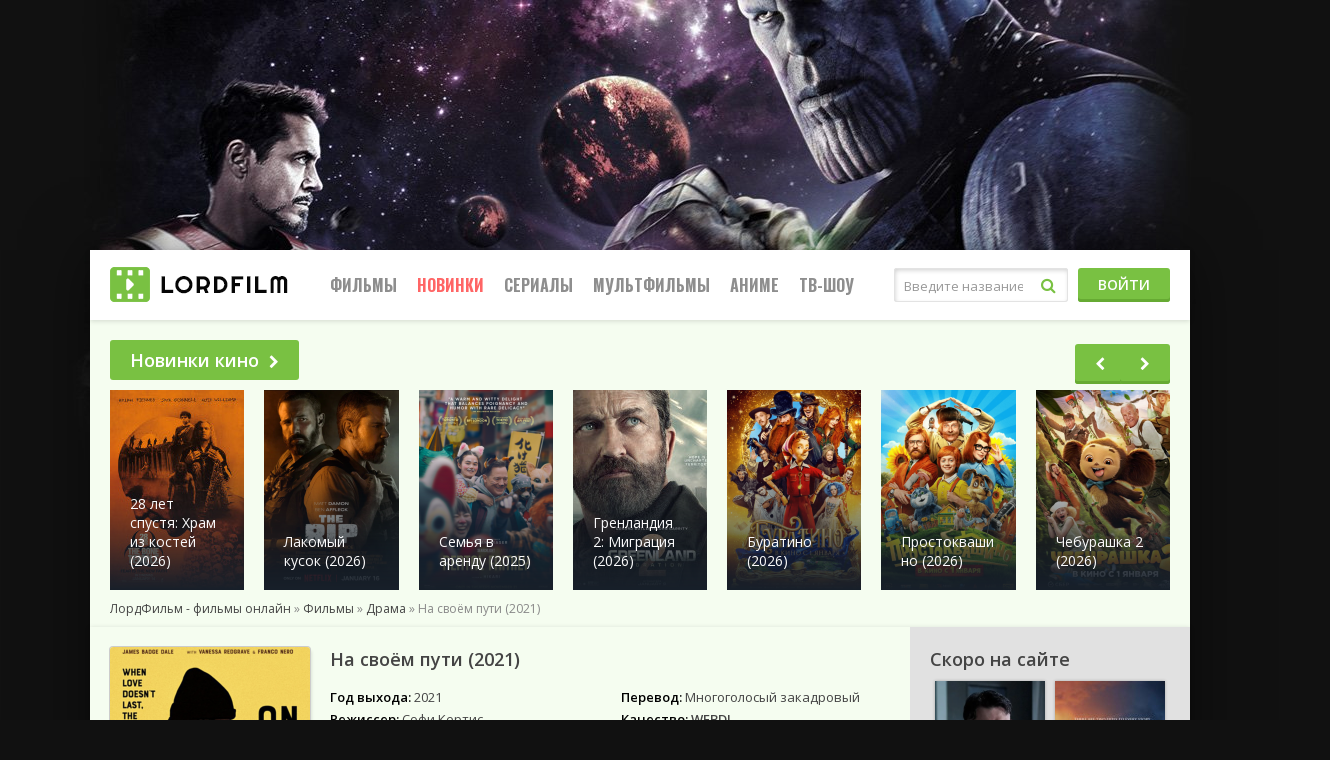

--- FILE ---
content_type: text/html; charset=WINDOWS-1251
request_url: https://lordfilms.day/75253-na-svoem-puti-2021.html
body_size: 14796
content:
<!DOCTYPE html>
<html lang="ru">

<head>
    <meta http-equiv="Content-Type" content="text/html; charset=windows-1251" />
<title>На своём пути (2021) фильм смотреть онлайн бесплатно</title>
<meta name="description" content="Генри мечтает о своем полнометражном фильме В пути нашем, но возвращение к детству пробуждает больные воспоминания и не особо располагает к творчеству. Однако встреча с загадочной Розмари" />
<meta name="keywords" content="Розмари,Генри,жестокие,прошлое,Какие,тайны,взаимодействия,создание,грандиозного,какова,душевные,какой,окажет,совместного,путешествия,искусства,реальности,время,ответ,жизнь" />
<meta property="og:site_name" content="Фильмы смотреть онлайн бесплатно, Новинки кино 2025 в хорошем качестве от ЛордФильм" />
<meta property="og:type" content="article" />
<meta property="og:title" content="На своём пути (2021)" />
<meta property="og:description" content="Генри мечтает о своем полнометражном фильме В пути нашем, но возвращение к детству пробуждает больные воспоминания и не особо располагает к творчеству. Однако встреча с загадочной Розмари" />
<meta property="og:url" content="https://lordfilms.day/75253-na-svoem-puti-2021.html" />
<link rel="search" type="application/opensearchdescription+xml" href="https://lordfilms.day/engine/opensearch.php" title="Фильмы смотреть онлайн бесплатно, Новинки кино 2025 в хорошем качестве от ЛордФильм" />
    <meta name="yandex-verification" content="dec1715a9a8aa55b" />
    <meta name="viewport" content="width=device-width, initial-scale=1.0" />
    <link rel="shortcut icon" href="/templates/lord/images/favicon.png" />
    <link  href="/templates/lord/style/style.css?v=1.1" rel="stylesheet" type="text/css">
    <link  href="/templates/lord/style/engines.css?v=1.2" rel="stylesheet" type="text/css">
    <meta name="theme-color" content="#111">
    <script type="text/javascript" src="/engine/classes/js-min/jquery.js"></script>
    <meta name="google-site-verification" content="0cooqsDnRTUq7CasX0HKOTea29Zq38nF5wl1Xo7KF0w" />

    <meta name="msvalidate.01" content="41DEDF29DBAAA64D18239BCCECDC652C" />
 


</head>

<body>

 <div class="ad-branding">
    <ins class="7236739a" data-key="52a7591260e49f18fd9fd9a06bacb654"></ins>
     <ins class="0dd30d14" data-key="2e2bfcdf572caa21a2350a460b95c294"></ins>
     <script async src="https://cdn77.srv224.com/ee314b03.js"></script>
<script async src="https://cdn77.aj2517.bid/57533470.js"></script>
</div>
        <style>
            body>div[id*=epom-pushdown] {height: 0px !important;}
            div#container {
    max-width: 1100px;
    margin: 0 auto;
}
div#container{
position: relative !important;
z-index: 2 !important;
}
@media (max-width: 900px) {
    .wrap {
        margin-top: 200px !important;
    }
}
@media (max-width: 620px) {
   div.wrap {
        margin-top: 0px !important;
    }
}
            
@media (max-width: 500px){
.ad-branding{
min-height: 27vw;
}
}
</style>
    
    	<!--noindex--><!--LiveInternet--><script type="text/javascript"><!--
	new Image().src = "//counter.yadro.ru/hit?r"+
	escape(document.referrer)+((typeof(screen)=="undefined")?"":
	";s"+screen.width+"*"+screen.height+"*"+(screen.colorDepth?
	screen.colorDepth:screen.pixelDepth))+";u"+escape(document.URL)+
	";"+Math.random();//--></script><!--/LiveInternet-->
	<!--/noindex-->
    
    
    <div class="wrap">
        <div class="wrap-center wrap-main">
            <header class="header" id="header">
                <div class="header-in wrap-center fx-row fx-middle">
                    <a href="/" class="logo"><img src="/templates/lord/images/logo.png" alt="" /></a>
                    <div class="btn-menu"><span class="fa fa-bars"></span></div>
                    <ul class="hmenu fx-row to-mob">
                        <li><a href="/filmes/">Фильмы</a>
                            <div class="hidden-menu clearfix">
                                <ul class="hm-col">
                                    <li><a href="/filmes/">Все</a></li>
                                    <li>По году:</li>
                                    <li><a href="/filmi-2025/">2025</a></li>
                                    <li><a href="/filmi-2024/">2024</a></li>
                                    <li><a href="/filmi-2023/">2023</a></li>
                                    <li><a href="/filmes/2022/">2022</a></li>
                                    <li><a href="/filmes/filmi-2021/">2021</a></li>
                                    <li><a href="/filmes/2020-gods/">2020</a></li>
                                    <li><a href="/filmes/2019-1/">2019</a></li>
                                    <li><a href="/filmes/2018/">2018</a></li>
                                     <li><a style="color: red;" href="/kino-podborka.html">Подборки</a></li>
                                </ul>
                                <ul class="hm-col">
                                    <li>По жанрам:</li>
                                    <li><a href="/filmes/boeviky/">Боевики</a></li>
                                    <li><a href="/filmes/vestern/">Вестерн</a></li>
                                    <li><a href="/filmes/voennyy/">Военный</a></li>
                                    <li><a href="/filmes/detektiv/">Детектив</a></li>
                                    <li><a href="/filmes/drama/">Драма</a></li>
                                    <li><a href="/filmes/istoricheskiy/">Исторические</a></li>
                                    <li><a href="/filmes/komedian/">Комедия</a></li>
                                    <li><a href="/filmes/kriminal/">Криминал</a></li>
                                    <li><a href="/filmes/melodrama/">Мелодрама</a></li>
                                    <li><a href="/filmes/otechestvennyy/">Русские</a></li>
                                </ul>
                                <ul class="hm-col">
                                    <li><a href="/filmes/priklyucheniya/">Приключения</a></li>
                                    <li><a href="/filmes/semeynyy/">Семейный</a></li>
                                    <li><a href="/filmes/triller/">Триллер</a></li>
                                    <li><a href="/filmes/horrors/">Ужасы</a></li>
                                    <li><a href="/filmes/fantastic/">Фантастика</a></li>
                                    <li><a href="/filmes/fentezii/">Фэнтези</a></li>
                                    <li><a href="/films-4k/">Фильмы 4К</a></li>
                                    <li><a href="/filmes/720-hd/">Фильмы HD1080</a></li>
                                    <li><a href="/filmes/mobiles/">Моб. видео</a></li>
                                    <li><a href="/filmes/treiler/">Скоро в кино</a></li>
                                   
                                </ul>
                            </div>
                        </li>
                        <li><a style="color: red;" href="/filmes/8-novinki-kino-2021/">Новинки</a></li>
                        <li><a href="/seriez/">Сериалы</a>
                            <div class="hidden-menu clearfix">
                                <!-- <ul class="hm-col">
                                    <li><a href="/seriez/">Все</a></li>
                                </ul> -->
                                <ul class="hm-col">
                                    <li>По жанрам:</li>
                                    <li><a href="/seriez/boeviki/">Боевик</a></li>
                                    <li><a href="/seriez/melodramii/">Мелодрамы</a></li>
                                    <li><a href="/seriez/voennie/">Военный</a></li>
                                    <li><a href="/seriez/detektivi/">Детектив</a></li>
                                    <li><a href="/seriez/drami/">Драма</a></li>
                                    <li><a href="/seriez/istoricheskie/">Исторические</a></li>
                                    <li><a href="/seriez/komediiii/">Комедии</a></li>

                                </ul>
                                <ul class="hm-col">
                                    <li><a href="/seriez/kriminali/">Криминал</a></li>
                                    <li><a href="/seriez/priklychenia/">Приключения</a></li>
                                    <li><a href="/seriez/trilleri/">Триллеры</a></li>
                                    <li><a href="/seriez/yzhasi/">Ужасы</a></li>
                                    <li><a href="/seriez/fantas/">Фантастика</a></li>
                                    <li> <a href="/seriez/netflix/">Netflix</a></li>
                                </ul>
                            </div>
                        </li>
                        <li><a href="/cartoons/">Мультфильмы</a></li>
                        <li><a href="/animes/">Аниме</a>
                            <div class="hidden-menu clearfix">
                                <ul class="hm-col">
                                    <li><a href="/animes/">Все</a></li>
                                    <li>По жанрам:</li>
                                    <li><a href="/animes/drama_/">Драма</a></li>
                                    <li><a href="/animes/romantika_/">Романтика</a></li>
                                    <li><a href="/animes/komediya_/">Комедия</a></li>
                                    <li><a href="/animes/etti_/">Этти</a></li>
                                    <li><a href="/animes/mistika_/">Мистика</a></li>
                                    <li><a href="/animes/priklyuchenie_/">Приключения</a></li>
                                    <li><a href="/animes/fantastika_/">Фантастика</a></li>
                                </ul>
                                <ul class="hm-col">
                                    <li><a href="/animes/fentezi_/">Фэнтези</a></li>
                                    <li><a href="/animes/uzhasy_/">Ужасы</a></li>
                                    <li><a href="/animes/triller_/">Триллеры</a></li>
                                    <li><a href="/animes/boevik_/">Боевик</a></li>
                                </ul>
                            </div>
                        </li>
                        <li><a href="/docs/">Тв-Шоу</a></li>
                    </ul>
                    <div class="search-wrap fx-1 to-mob">
                        <form id="quicksearch" method="post">
                            <input type="hidden" name="do" value="search" />
                            <input type="hidden" name="subaction" value="search" />
                            <div class="search-box">
                                <input id="ajax_search" name="story" placeholder="Введите название" type="text" />
                                <button type="submit"><span class="fa fa-search"></span></button>
                            </div>
                        </form>
                    </div>
                    <div class="btn-login btn js-login to-mob">Войти</div>
                    
                </div>
            </header>

            <div class="content">
                
                <main class="main">
                    <!-- new slider -->
                    <div class="sect">
                        <div class="sect-header fx-row fx-middle fx-start">
                            <a href="/filmes/8-novinki-kino-2021/" class="sect-title">Новинки кино<span class="fa fa-chevron-right"></span></a>
                        </div>
                         <div style="height:200px;">
                        <div class="owl-carousel" id="owl-popular">
                            <div class="popular-item">
    <a class="popular-item-img img-fit" href="https://lordfilms.day/95523-film-28-let-spustya-hram-iz-kostey-2026.html">
        <div class="popular-item-title anim">28 лет спустя: Храм из костей (2026)</div>
        <img width="135" height="200" src="https://lordfilms.day//uploads/cache/28-let-spustya-hram-iz-kostey-2026-450219fa.jpg"  alt="28 лет спустя: Храм из костей (2026)">
    </a>
</div><div class="popular-item">
    <a class="popular-item-img img-fit" href="https://lordfilms.day/95786-film-lakomyy-kusok-2026.html">
        <div class="popular-item-title anim">Лакомый кусок (2026)</div>
        <img width="135" height="200" src="https://lordfilms.day//uploads/cache/lakomyy-kusok-2026-179f9cab.png"  alt="Лакомый кусок (2026)">
    </a>
</div><div class="popular-item">
    <a class="popular-item-img img-fit" href="https://lordfilms.day/96319-film-semya-v-arendu-2025.html">
        <div class="popular-item-title anim">Семья в аренду (2025)</div>
        <img width="135" height="200" src="https://lordfilms.day//uploads/cache/semya-v-arendu-2025-1140b99f.png"  alt="Семья в аренду (2025)">
    </a>
</div><div class="popular-item">
    <a class="popular-item-img img-fit" href="https://lordfilms.day/96111-films-grenlandiya-migraciya-2026.html">
        <div class="popular-item-title anim">Гренландия 2: Миграция (2026)</div>
        <img width="135" height="200" src="https://lordfilms.day//uploads/cache/grenlandiya-2-migraciya-2026-abf4f54f.jpg"  alt="Гренландия 2: Миграция (2026)">
    </a>
</div><div class="popular-item">
    <a class="popular-item-img img-fit" href="https://lordfilms.day/90226-buratino-2026.html">
        <div class="popular-item-title anim">Буратино (2026)</div>
        <img width="135" height="200" src="https://lordfilms.day//uploads/cache/buratino-2026-6e0a0ace.png"  alt="Буратино (2026)">
    </a>
</div><div class="popular-item">
    <a class="popular-item-img img-fit" href="https://lordfilms.day/90290-films-prostokvashino-2026.html">
        <div class="popular-item-title anim">Простоквашино (2026)</div>
        <img width="135" height="200" src="https://lordfilms.day//uploads/cache/prostokvashino-2026-b23264dc.png"  alt="Простоквашино (2026)">
    </a>
</div><div class="popular-item">
    <a class="popular-item-img img-fit" href="https://lordfilms.day/78429-cheburashka-2-2026-hd.html">
        <div class="popular-item-title anim">Чебурашка 2 (2026)</div>
        <img width="135" height="200" src="https://lordfilms.day//uploads/cache/cheburashka-2-2026-562eac04.png"  alt="Чебурашка 2 (2026)">
    </a>
</div><div class="popular-item">
    <a class="popular-item-img img-fit" href="https://lordfilms.day/98307-tigr-2025.html">
        <div class="popular-item-title anim">Тигр (2025)</div>
        <img width="135" height="200" src="https://lordfilms.day//uploads/cache/tigr-2025-348e8922.png"  alt="Тигр (2025)">
    </a>
</div><div class="popular-item">
    <a class="popular-item-img img-fit" href="https://lordfilms.day/96300-film-neveroyatnye-priklyucheniya-shurika-2025.html">
        <div class="popular-item-title anim">Невероятные приключения Шурика (2025)</div>
        <img width="135" height="200" src="https://lordfilms.day//uploads/cache/neveroyatnye-priklyucheniya-shurika-2025-f46cab7d.png"  alt="Невероятные приключения Шурика (2025)">
    </a>
</div><div class="popular-item">
    <a class="popular-item-img img-fit" href="https://lordfilms.day/91301-films-alisa-v-strane-chudes-2025.html">
        <div class="popular-item-title anim">Алиса в Стране Чудес (2025)</div>
        <img width="135" height="200" src="https://lordfilms.day//uploads/cache/alisa-v-strane-chudes-2025-f57ef4df.png"  alt="Алиса в Стране Чудес (2025)">
    </a>
</div><div class="popular-item">
    <a class="popular-item-img img-fit" href="https://lordfilms.day/96772-film-semyanin-2025.html">
        <div class="popular-item-title anim">Семьянин (2025)</div>
        <img width="135" height="200" src="https://lordfilms.day//uploads/cache/semyanin-2025-b6bedce8.png"  alt="Семьянин (2025)">
    </a>
</div><div class="popular-item">
    <a class="popular-item-img img-fit" href="https://lordfilms.day/96617-anakonda-2025.html">
        <div class="popular-item-title anim">Анаконда (2025)</div>
        <img width="135" height="200" src="https://lordfilms.day//uploads/cache/anakonda-2025-fd8f55a0.png"  alt="Анаконда (2025)">
    </a>
</div><div class="popular-item">
    <a class="popular-item-img img-fit" href="https://lordfilms.day/88854-film-mazhor-v-dubae.html">
        <div class="popular-item-title anim">Мажор в Дубае (2025)</div>
        <img width="135" height="200" src="/uploads/cache/mazhor-v-dubae-2025-e9cf482e.jpg"  alt="Мажор в Дубае (2025)">
    </a>
</div><div class="popular-item">
    <a class="popular-item-img img-fit" href="https://lordfilms.day/90496-gorynych.html">
        <div class="popular-item-title anim">Горыныч (2025)</div>
        <img width="135" height="200" src="https://lordfilms.day//uploads/cache/gorynych-2025-2a9de938.png"  alt="Горыныч (2025)">
    </a>
</div><div class="popular-item">
    <a class="popular-item-img img-fit" href="https://lordfilms.day/90309-zveropolis-2-26-12-2025.html">
        <div class="popular-item-title anim">Зверополис 2 (2025)</div>
        <img width="135" height="200" src="https://lordfilms.day//uploads/cache/zveropolis-2-2025-1da78c5f.png"  alt="Зверополис 2 (2025)">
    </a>
</div>
                        </div></div>
                    </div>
                    <!-- END new slider -->

                    

                    
                    
                    <div class="speedbar nowrap"><span id="dle-speedbar"><span><a href="https://lordfilms.day/"><span>ЛордФильм - фильмы онлайн</span></a></span> &raquo; <span><a href="https://lordfilms.day/filmes/" itemprop="url"><span itemprop="title">Фильмы</span></a></span> &raquo; <span><a href="https://lordfilms.day/filmes/drama/" itemprop="url"><span itemprop="title">Драма</span></a></span> &raquo; На своём пути (2021)</span></div>
                    <div class="clearfix" id="in-full"><div id='dle-content'><article class="full ignore-select" itemscope itemtype="https://schema.org/Movie">
   <meta itemprop="dateCreated" content="23-05-2023 21:12">
        <meta itemprop="image" content="https://lordfilms.day/uploads/posts/2023-05/1684865495_1jpg.png">
        <meta itemprop="inLanguage" content="ru">
        <meta itemprop="isFamilyFriendly" content="True">
        <meta itemprop="alternativeHeadline" content="На своём пути (2021)">
    <div class="fmain">
        <div class="fcols fx-row">
            <div class="fleft fx-1 fx-row">
                <div class="fleft-desc fx-1">
                    <h1 itemprop="name">На своём пути (2021)</h1>
                    <div class="flists fx-row">
                        <ul class="flist">
                            <li><span>Год выхода:</span> <span itemprop="dateCreated">2021</span></li>
                            <li><span>Режиссер:</span> <span itemprop="director">Софи Кертис</span></li>
                            <li><span>Страна:</span> США</li>
                        </ul>
                        <ul class="flist">
                            <li><span>Перевод:</span> Многоголосый закадровый </li>
                            <li><span>Качество:</span> <strong>WEBDL</strong></li>
                            <li class="frates fx-row">
                                
                                <div class="frate frate-imdb" data-text="imdb"><span>4.8</span></div>
                            </li>
                        </ul>
                        <ul class="flist flist-wide">
                            <li><span>Актеры:</span> <span itemprop="actors"> Джордана Брюстер, Джеймс Бэдж Дейл, Майкл Ричардсон, Руби Модайн, Пол Бен-Виктор, Дэйзи Беван, Кит Пауэрс, Кристофер Пол Ричардс, Адам Г. Саймон, Софи Кертис </span></li>
                            <li><span>Жанр:</span> <span itemprop="genre">Драма, Мелодрама, 2021</span></li>
                        </ul>
                    </div>
                    <br>
                    <div class="fdesc clearfix slice-this">
                        Генри мечтает о своем полнометражном фильме "В пути нашем", но возвращение к детству пробуждает больные воспоминания и не особо располагает к творчеству. Однако встреча с загадочной Розмари заставляет его поверить в себя и свое искусство. Она не только становится его музой, но и вдохновляет на совместное создание чего-то грандиозного. Но какова цена за эти душевные взаимодействия? Какие жестокие тайны таит прошлое Розмари и какой эффект это окажет на жизнь и творчество Генри? Все вопросы обретут ответ во время их совместного путешествия в мир искусства и реальности.<br /><br /><div style="text-align:center;"><h2>На своём пути (2021) в хорошем качестве HD</h2></div>
                    </div>
                </div>
                <div class="fleft-img fx-first">
                    <div class="fleft-img-in">
                        <div class="fposter img-wide">
                            <img width="200" height="270" src="https://lordfilms.day//uploads/cache/na-svoem-puti-2021-030a238d.png"  alt="На своём пути (2021)">
                            
                            
                        </div>
                        <div class="ratingkino" id="ratig-layer-75253">
        <div class="flikes fx-row">
			<div class="rate-plus ps">
				<a href="#" title="Нравится(+)" alt="Нравится(+)" class="r2-unit" onclick="doRate('1', '75253'); return false;">
					<span class="fa fa-thumbs-up"></span>
				</a>
				<span>5</span>
			</div>
			<div class="rating-circle"><span>2.5</span></div>
			<div class="rate-minus ms">
				<span>15</span>
				<a href="#" title="Не нравится(-)" alt="Не нравится(-)" class="r2-unit" onclick="doRate('-1', '75253'); return false;">
					<span class="fa fa-thumbs-down"></span>
				</a>
			</div>
		</div>
</div>

                    </div>
                </div>
            </div>

            <div class="fright">
                <div class="frels-title">Скоро на сайте</div>
                <div class="filter-wrap">
                    <div class="th-item">
    <a class="th-in with-mask" href="https://lordfilms.day/98595-poluchelovek-2026.html">
        <div class="th-img img-resp-vert">
            <img width="180" height="250" src="https://lordfilms.day//uploads/cache/poluchelovek-2026-b34e01d2.png"  alt="Получеловек (2026)" />
        </div>
        <div class="th-desc">
            <div class="th-title">Получеловек (2026)</div>
            <!-- div class="th-year"></div -->
            <div class="th-rates fx-row">
                
                
            </div>
        </div>
        
        <div class="th-mask fx-col fx-center fx-middle anim">
            <span class="fa fa-play"></span>
        </div>
    </a>
</div><div class="th-item">
    <a class="th-in with-mask" href="https://lordfilms.day/84395-shkola-dobra-i-zla-2-2025.html">
        <div class="th-img img-resp-vert">
            <img width="180" height="250" src="https://lordfilms.day//uploads/cache/shkola-dobra-i-zla-2-2025-dd83b585.jpg"  alt="Школа добра и зла 2 (2025)" />
        </div>
        <div class="th-desc">
            <div class="th-title">Школа добра и зла 2 (2025)</div>
            <!-- div class="th-year"></div -->
            <div class="th-rates fx-row">
                
                
            </div>
        </div>
        
        <div class="th-mask fx-col fx-center fx-middle anim">
            <span class="fa fa-play"></span>
        </div>
    </a>
</div><div class="th-item">
    <a class="th-in with-mask" href="https://lordfilms.day/70331-serial-spoyler-2024.html">
        <div class="th-img img-resp-vert">
            <img width="180" height="250" src="https://lordfilms.day//uploads/cache/spoyler-2024-5fd47e18.png"  alt="Спойлер (2024)" />
        </div>
        <div class="th-desc">
            <div class="th-title">Спойлер (2024)</div>
            <!-- div class="th-year"></div -->
            <div class="th-rates fx-row">
                
                
            </div>
        </div>
        
        <div class="th-mask fx-col fx-center fx-middle anim">
            <span class="fa fa-play"></span>
        </div>
    </a>
</div><div class="th-item">
    <a class="th-in with-mask" href="https://lordfilms.day/26094-zemlya-buduschego-2-2017.html">
        <div class="th-img img-resp-vert">
            <img width="180" height="250" src="https://lordfilms.day//uploads/cache/zemlya-buduschego-2-2017-e66cf795.jpg"  alt="Земля будущего 2 (2017)" />
        </div>
        <div class="th-desc">
            <div class="th-title">Земля будущего 2 (2017)</div>
            <!-- div class="th-year"></div -->
            <div class="th-rates fx-row">
                
                
            </div>
        </div>
        
        <div class="th-mask fx-col fx-center fx-middle anim">
            <span class="fa fa-play"></span>
        </div>
    </a>
</div>
                    <style>
                        .filter-wrap .th-item { width: 50%; }
                        .filter-wrap .th-title { font-size: 12px; }
                        .filter-wrap .img-resp-vert img { object-fit: cover; }
                    </style>
            </div>
</div>
        </div>
            <!-- banner -->
               <center>  <div class="adv-banner reklama" style="display: block;position: relative;text-align: center;min-height: 220px;">
                   <ins class="7236739a" data-key="691ae458b1d66d2433baccc39aa3105c"></ins>
<ins class="0dd30d14" data-key="401a38d326afad5985404d547dbf3cac"></ins>
<script async src="https://cdn77.srv224.com/ee314b03.js"></script>
<script async src="https://cdn77.aj2517.bid/57533470.js"></script></div></center>


            </div>
        <div style="color:#fff;font-size: 13px;background: #df5c47; padding: 5px;text-align: center; margin-bottom: 5px;">Проверяйте новые серии и качество во всех плеерах!</div>
                <ins class="7236739a" data-key="69d9517ef9bd1e838bad5e918b4e0bfc"></ins>
    <ins class="0dd30d14" data-key="62899e4a9b1a177c6089bb5fef56cf15"></ins>
<script async src="https://cdn77.srv224.com/ee314b03.js"></script>
<script async src="https://cdn77.aj2517.bid/57533470.js"></script>
        <div class="fplayer tabs-box" itemprop="video" itemscope itemtype="https://schema.org/VideoObject">
		<meta itemprop="description" content="Генри мечтает о своем полнометражном фильме "В пути нашем", но возвращение к детству пробуждает больные воспоминания и не особо располагает к творчеству. Однако встреча с загадочной Розмари заставляет его поверить в себя и свое искусство. Она не только становится его музой, но и вдохновляет на совместное создание чего-то грандиозного. Но какова цена за эти душевные взаимодействия? Какие жестокие тайны таит прошлое Розмари и какой эффект это окажет на жизнь и творчество Генри? Все вопросы обретут ответ во время их совместного путешествия в мир искусства и реальности.  На своём пути (2021) в хорошем качестве HD" />
        <meta itemprop="name" content="На своём пути (2021)" />
        <meta itemprop="uploadDate" content="23-05-2023 21:12:19" />
        <meta itemprop="datePublished" content="">
        <meta itemprop="isFamilyFriendly" content="True">
        <meta itemprop="inLanguage" content="ru">
        <link itemprop="thumbnail" href="https://lordfilms.day/uploads/posts/2023-05/1684865495_1jpg.png">
        <link itemprop="thumbnailUrl" href="https://lordfilms.day/uploads/posts/2023-05/1684865495_1jpg.png">
        <meta itemprop="isFamilyFriendly" content="true" />
        <link itemprop="embedUrl" href="https://serseya.as.newplayjj.com:444/?token_movie=4527b54f059c81598b470371fc22d1&token=952c0171d022d032a13d1a5c7a99fa">
        <link itemprop="url" href="https://lordfilms.day/75253-na-svoem-puti-2021.html">
        <meta itemprop="width" content="560" />
        <meta itemprop="height" content="400" />
            <div class="fctrl fx-row fx-middle">
                
<script src="https://allohatv.github.io/replace.min.js"></script>
                              
                <div class="tabs-sel fx-1">
                       <span  data-iframe="https://api.namy.ws/embed/movie/65547">Плеер 5</span>
                    <span  data-iframe="https://serseya.as.newplayjj.com:444/?token_movie=4527b54f059c81598b470371fc22d1&token=952c0171d022d032a13d1a5c7a99fa">Плеер 4</span>
                    <span  data-iframe="https://vid1684865379.clement134quo.com/movie/5df10c951ab7d2a13a23a4a8fb3e29f8/iframe">Плеер 3</span>
                    <span  data-iframe="//83689.mediafilm.in/Z9w3z4ZBIQxF/movie/66374">Плеер</span>
                  
                </div>
                

                
                
                
                <div class="flight">Свет</div>
                <div class="ffav icon-left">
                    <span class="js-login"><span class="fa fa-heart-o"></span>Добавить в закладки</span>
                    
                </div>
                <div class="fcompl icon-left">
                    
                </div>
            </div>


            <div class="tabs-b video-box visible" id="preroll">
                <ins class="7236739a" data-key="69d9517ef9bd1e838bad5e918b4e0bfc"></ins>
<ins class="0dd30d14" data-key="62899e4a9b1a177c6089bb5fef56cf15"></ins>
                <iframe src="" frameborder="0" scrolling="no" allowfullscreen="" width="640" height="480"></iframe>
            </div>



            <div class="fshare">
                <span class="fa fa-facebook" data-id="fb"></span>
                <span class="fa fa-vk" data-id="vk"></span>
                <span class="fa fa-odnoklassniki" data-id="ok"></span>
                <span class="fa fa-twitter" data-id="tw"></span>
                <span class="fa fa-paper-plane" data-id="tlg"></span>
   
    </div>
           
           
            <!-- banner -->
               <center> <div class="adv-banner reklama" style="display: block;position: relative;text-align: center;min-height: 220px;"> 
                   <ins class="7236739a" data-key="691ae458b1d66d2433baccc39aa3105c"></ins>
<ins class="0dd30d14" data-key="401a38d326afad5985404d547dbf3cac"></ins>
</div>  </center>


            </div>
    
        
        
        <div class="torrent">
            <script type="text/javascript" src="/templates/lord/search-torrents/js/searcch.js"></script>
<style>
   .great_btn{background:linear-gradient(to bottom,#0bc408 0%,#09a206 100%);color:#fff;font-size:16px;text-shadow:0 1px 0 #757575;padding:4px 0 5px;margin:0;cursor:pointer;border:0;border-top:1px solid #87c286;border-right:1px solid #0e780c;border-left:1px solid #0e780c;border-bottom:1px solid #0e780c;box-shadow:0 -1px 0 #0e780c,0 1px 0 #fff;width:150px;border-radius:2px}.great_btndelete{background:linear-gradient(to bottom,#e34717 0%,#b15538 100%);color:#fff;font-size:12px;text-shadow:0 1px 0 #757575;padding:4px 0 5px;margin:0;cursor:pointer;border:0;border-top:1px solid #d22727;border-right:1px solid #d22727;border-left:1px solid #d22727;border-bottom:1px solid #d22727;box-shadow:0 -1px 0 #d22727,0 1px 0 #fff;width:130px;border-radius:2px}.great_btnsave{background:linear-gradient(to bottom,#1301fd 0%,#1301fd 100%);color:#fff;font-size:12px;text-shadow:0 1px 0 #757575;padding:4px 0 5px;margin:0;cursor:pointer;border:0;border-top:1px solid #2213ea;border-right:1px solid #2213ea;border-left:1px solid #2213ea;border-bottom:1px solid #2213ea;box-shadow:0 -1px 0 #2213ea,0 1px 0 #fff;width:130px;border-radius:2px}.great_btnadmin{background:linear-gradient(to bottom,#1725e1 0%,#2c37c2 100%);color:#fff;font-size:12px;text-shadow:0 1px 0 #757575;padding:4px 0 5px;margin:0;cursor:pointer;border:0;border-top:1px solid #333ba4;border-right:1px solid #333ba4;border-left:1px solid #333ba4;border-bottom:1px solid #333ba4;box-shadow:0 -1px 0 #333ba4,0 1px 0 #fff;width:130px;border-radius:2px}#torrents_preload{font-weight:700;text-align:center}#torrents_preload img{display:block;margin:7px auto;width:220px}.all_tor1{color:#333;font-size:14px;font-weight:400;font-style:italic}#trackers-block{padding-top:0;padding-bottom:5px;overflow:hidden!important;width:100%;margin:0 auto;position:relative}#trackers-block a{color:#444!important;width:82px;background-color:rgba(0,0,0,.04);border-radius:4px;-webkit-transition:all .06s;-moz-transition:all .06s;-ms-transition:all .06s;-o-transition:all .06s;transition:all .06s;line-height:30px;padding-left:27px;font-size:12px;float:left;text-decoration:none;padding-top:1px}#trackers-block li{float:left;margin-right:10px;list-style:none;cursor:pointer}#trackers-block a:active{background-color:rgba(0,0,0,.15)!important}#trackers-block a:hover{background-color:rgba(0,0,0,.1)}#trackers-block ul li a .site_tor{position:absolute;margin-left:-21px;margin-top:6px;list-style:none}.all_tor1{color:#ccc;font-size:14px;font-weight:400;font-style:italic}.all_tor{float:right;margin-top:-10px}.all_tor a{float:left;background-color:#333;color:#fff;text-decoration:none!important;border-radius:3px;padding-left:6px;padding-right:6px;margin-left:0;margin-top:5px;font-weight:700;font-size:11px;opacity:1}.site_tor.tracker_rutor{background-position:0 0}.site_tor.tracker_riper{background-position:-16px 0}.site_tor.tracker3{background-position:-32px 0}.site_tor.tracker_nnm_club{background-position:-48px 0}.site_tor.tracker_rutracker{background-position:-64px 0}.site_tor.tracker6{background-position:-80px 0}.site_tor.tracker_kinozal{background-position:-96px 0}.site_tor.tracker_rgfootball{background-position:-112px 0}.site_tor.tracker_freerutor{background-position:-128px 0}.site_tor.tracker_megapeer{background-position:-144px 0}.site_tor.tracker_limetorrents{background-position:-160px 0}.site_tor.tracker_toloka{background-position:-176px 0}.site_tor{cursor:pointer;-webkit-transition:all .1s;-moz-transition:all .1s;-ms-transition:all .1s;-o-transition:all .1s;transition:all .1s;width:16px;height:16px;background-image:url(../images/trackers.png);display:block;margin:0 auto}.site_tor:hover{opacity:.7}.restable{width:100%;-moz-border-radius:5px;-webkit-border-radius:5px;border-radius:5px}.restable th,.restable td{padding:6px;text-align:left}#pselect{display:inline;padding:5px 12px;background:#ebebeb;border-bottom:1px solid rgba(0,0,0,.251);cursor:pointer;border-radius:5px;color:gray;text-shadow:#fff 0 1px 2px;margin:3px;font-size:15px}#pselect.active,#pselect:hover{background:#97d234!important;border-bottom:1px solid rgba(0,0,0,.251);text-shadow:1px 1px 2px #000;color:#fff!important}.restable_h{background-color:#79c142}.restable thead tr{color:#fff;line-height:22px}.restable a{text-decoration:underline;color:#0066f0}.restable a:hover{color:#444}.restable tr:nth-child(2n){background-color:#79c142}.restable tr{background-color:#6a3}.restable tbody tr:hover{background-color:#404040}.restable td{vertical-align:middle;color:#fff;font-size:12px}.restable th{white-space:inherit}.restable th>span{background:url(../images/nosorted.gif) 0 50% no-repeat;padding-left:8px;cursor:pointer}.restable .headerSortUp>span{background:url(../images/down.gif) 0 50% no-repeat;padding-left:8px;cursor:pointer}.restable .headerSortDown>span{background:url(../images/up.gif) 0 50% no-repeat;padding-left:8px;cursor:pointer}.cf:before,.cf:after{content:"";display:table}.cf:after{clear:both}.cf{zoom:1}.form-wrapper-tor{width:580px;padding:15px;margin:10px auto 25px;background:#444;background:rgba(0,0,0,.2);-moz-border-radius:10px;-webkit-border-radius:10px;border-radius:10px;-moz-box-shadow:0 1px 1px rgba(0,0,0,.4) inset,0 1px 0 rgba(255,255,255,.2);-webkit-box-shadow:0 1px 1px rgba(0,0,0,.4) inset,0 1px 0 rgba(255,255,255,.2);box-shadow:0 1px 1px rgba(0,0,0,.4) inset,0 1px 0 rgba(255,255,255,.2)}.form-wrapper-tor input{width:460px;height:20px;padding:10px 5px;float:left;font:700 15px lucida sans,trebuchet ms,tahoma;border:0;background:#eee;-moz-border-radius:3px 0 0 3px;-webkit-border-radius:3px 0 0 3px;border-radius:3px 0 0 3px}.form-wrapper-tor input:focus{outline:0;background:#fff;-moz-box-shadow:0 0 2px rgba(0,0,0,.8) inset;-webkit-box-shadow:0 0 2px rgba(0,0,0,.8) inset;box-shadow:0 0 2px rgba(0,0,0,.8) inset}.form-wrapper-tor input::-webkit-input-placeholder{color:#999;font-weight:400;font-style:italic}.form-wrapper-tor input:-moz-placeholder{color:#999;font-weight:400;font-style:italic}.form-wrapper-tor input:-ms-input-placeholder{color:#999;font-weight:400;font-style:italic}.form-wrapper-tor button{overflow:visible;position:relative;float:right;border:0;padding:0;cursor:pointer;height:40px;width:110px;font:bold 15px/40px 'lucida sans','trebuchet MS','Tahoma';color:#fff;text-transform:uppercase;background:#177aa9;-moz-border-radius:0 3px 3px 0;-webkit-border-radius:0 3px 3px 0;border-radius:0 3px 3px 0;text-shadow:0 -1px 0 rgba(0,0,0,.3)}.form-wrapper-tor button:hover{background:#177aa9}.form-wrapper-tor button:active,.form-wrapper-tor button:focus{background:#177aa9}.form-wrapper-tor button:before{content:'';position:absolute;border-width:8px 8px 8px 0;border-style:solid solid solid none;border-color:transparent #177aa9 transparent;top:12px;left:-6px}.form-wrapper-tor button:hover:before{border-right-color:#177aa9}.form-wrapper-tor button:focus:before{border-right-color:#177aa9}.form-wrapper-tor button::-moz-focus-inner{border:0;padding:0}

            tr.restable_h {background-color: #79c142;}
</style>


<div id="search_online_load" align="center"></div><div id="torrents_load"><div id="torrents_preload"><img src="/templates/lord/search-torrents/images/loading.gif" />Поиск торрент раздач, пожалуйста подождите!</div></div>
<script type="text/javascript">
$(function(){
	$.post(dle_root+'engine/modules/search-torrents/search.php',{fraza:'На своём пути',id:'75253',search_ok:'go_search'},function(data){
		$("#torrents_load").html(data);

	});
})
</script>
        </div>
    
   

    <ul class="full-podborki collect-box">
        <script type="text/javascript" src="/templates/lord/js/random_fulll.js?v=9"></script>
        <div id="content"></div>
        <style>
            .full-podborki {
                margin-top: 20px;
            }
            .podborki {
            padding: 0 10px 15px 20px;
            /* color: #f8d268; */
            /* font-size: 15px */
        }
        
        .collect-box {
            /* padding: 30px 20px 10px; */
            /* background: #8e8e8e; */
            color: #444;
            position: relative;
            display: flex;
            flex-wrap: wrap;
        }
        
        .collect-title {
            display: block;
            width: 100%;
            margin: 10px 0;
            color: #444;
        }
        
        .collect-box li {
            list-style: none;
            margin-bottom: 10px;
            width: 25%;
        }
        @media (min-width: 320px) and (max-width: 400px) {
            .collect-box li {
                width: 100%;
            }
        }
        @media (min-width: 401px) and (max-width: 760px) {
            .collect-box li {
                width: 50%;
            }
        }
        
        .collect-box li a.collect-block {
            color: #a1acb4;
            text-decoration: none;
        }
        
        .collect-block:hover .collect-img {
            opacity: .8;
        }
        
        .collect-box li a.collect-block {
            padding: 0 12px;
            display: block;
            font-size: 14px;
            line-height: 17px;
            position: relative;
        }
        
        .collect-img-block {
            position: relative;
            display: block;
            height: 0;
            padding: 0;
            overflow: hidden;
            padding-bottom: 56.25%;
            border-radius: 7px;
        }
        
        .collect-img {
            box-shadow: 0 0 0 2px #222537
        }
        
        .collect-img {
            display: block;
            position: absolute;
            top: 0;
            bottom: 0;
            left: 0;
            width: 100%;
            height: 100%;
            border: 0;
            opacity: 1;
            border-radius: 4px
        }
        
        .collect-numm {
            background: rgba(15,16,30,.9);
            border: 2px solid #363b58
        }
        
        .collect-numm {
            position: absolute;
            display: block;
            left: 19%;
            top: 34%;
            width: 32px;
            height: 32px;
            text-align: center;
            -webkit-border-radius: 100px;
            -moz-border-radius: 100px;
            border-radius: 100px;
            line-height: 32px;
            font-size: 12px;
            font-weight: 700;
            margin: -29px 0 0 -29px
        }
        </style>
    </ul>

	<div class="sect fcomms">
		<div class="sect-header fx-row fx-middle fx-start">
			<div class="frels-title icon-right">Оставь свой отзыв <span class="fa fa-comments"></span></div>
		</div>
		<div class="sect-cont fx-row">
			<div class="full-comms" id="full-comms">
				
<div id="dle-ajax-comments"></div>

				<!--dlenavigationcomments-->
			</div>
			<div class="add-comms no-comms">
				<form  method="post" name="dle-comments-form" id="dle-comments-form" action="/75253-na-svoem-puti-2021.html"><!--noindex-->
<div class="add-comm-form" id="add-comms">
	
	<div class="ac-inputs fx-row">
		<input type="text" maxlength="35" name="name" id="name" placeholder="Ваше имя" />
		<input type="text" maxlength="35" name="mail" id="mail" placeholder="Ваш e-mail (необязательно)" />
	</div>
	
	<div class="ac-textarea"><script type="text/javascript">
<!--
var selField  = "comments";
var fombj    = document.getElementById( 'dle-comments-form' );
-->
</script>
<div class="bb-editor">
<textarea name="comments" id="comments" cols="70" rows="5" onfocus="setNewField(this.name, document.getElementById( 'dle-comments-form' ))"></textarea>
</div></div>
			
	
	<div class="ac-protect">
		
		
		
	</div>
	

	<div class="ac-submit">
		<button name="submit" type="submit">Добавить комментарий</button>
	</div>
	
</div>
<!--/noindex-->
		<input type="hidden" name="subaction" value="addcomment" />
		<input type="hidden" name="post_id" id="post_id" value="75253" /></form><script type="text/javascript">
<!--
$(function(){

	$('#dle-comments-form').submit(function() {
	  doAddComments();
	  return false;
	});

});

function reload () {

	var rndval = new Date().getTime();

	document.getElementById('dle-captcha').innerHTML = '<img src="/engine/modules/antibot/antibot.php?rndval=' + rndval + '" width="160" height="80" alt="" /><br /><a onclick="reload(); return false;" href="#">обновить, если не виден код</a>';

};
//-->
</script>
			</div>
		</div>
	</div>

    
    <!-- <div class="sect frels">
        <div class="sect-header fx-row fx-middle fx-start">
            <div class="frels-title">Смотрите также</div>
        </div>
        <div class="sect-cont sect-items clearfix">
            <div class="th-item">
    <a class="th-in with-mask" href="https://lordfilms.day/65786-babka-demon-ubivaet-2019.html">
        <div class="th-img img-resp-vert">
            <img width="170" height="245" src="https://lordfilms.day//uploads/cache/babka-demon-ubivaet-2019-42d4d0fd.jpg"  alt="Бабка-демон убивает (2019)" />
        </div>
        <div class="th-desc">
            <div class="th-title">Бабка-демон убивает (2019)</div>
            <div class="th-year">2019</div>
            <div class="th-rates fx-row">
                
                
            </div>
        </div>
        <div class="th-series">HD</div>
        <div class="th-mask fx-col fx-center fx-middle anim">
            <span class="fa fa-play"></span>
        </div>
    </a>
</div><div class="th-item">
    <a class="th-in with-mask" href="https://lordfilms.day/51127-greh-odnoy-materi-2020.html">
        <div class="th-img img-resp-vert">
            <img width="170" height="245" src="https://lordfilms.day//uploads/cache/greh-odnoy-materi-2020-87076517.jpg"  alt="Грех одной матери (2020)" />
        </div>
        <div class="th-desc">
            <div class="th-title">Грех одной матери (2020)</div>
            <div class="th-year">2020</div>
            <div class="th-rates fx-row">
                
                <div class="th-rate th-rate-imdb" data-text="imdb"><span>5.0</span></div>
            </div>
        </div>
        <div class="th-series">HD</div>
        <div class="th-mask fx-col fx-center fx-middle anim">
            <span class="fa fa-play"></span>
        </div>
    </a>
</div><div class="th-item">
    <a class="th-in with-mask" href="https://lordfilms.day/50695-nrav-2015.html">
        <div class="th-img img-resp-vert">
            <img width="170" height="245" src="https://lordfilms.day//uploads/cache/nrav-2015-ac6d71d9.jpg"  alt="Нрав (2015)" />
        </div>
        <div class="th-desc">
            <div class="th-title">Нрав (2015)</div>
            <div class="th-year">2015</div>
            <div class="th-rates fx-row">
                <div class="th-rate th-rate-kp" data-text="kp"><span>7.6</span></div>
                <div class="th-rate th-rate-imdb" data-text="imdb"><span>7.4</span></div>
            </div>
        </div>
        <div class="th-series">HD</div>
        <div class="th-mask fx-col fx-center fx-middle anim">
            <span class="fa fa-play"></span>
        </div>
    </a>
</div><div class="th-item">
    <a class="th-in with-mask" href="https://lordfilms.day/48733-deti-roschi-2020.html">
        <div class="th-img img-resp-vert">
            <img width="170" height="245" src="https://lordfilms.day//uploads/cache/deti-roschi-2020-a267d49c.jpg"  alt="Дети рощи (2020)" />
        </div>
        <div class="th-desc">
            <div class="th-title">Дети рощи (2020)</div>
            <div class="th-year">2020</div>
            <div class="th-rates fx-row">
                
                
            </div>
        </div>
        <div class="th-series">HD</div>
        <div class="th-mask fx-col fx-center fx-middle anim">
            <span class="fa fa-play"></span>
        </div>
    </a>
</div><div class="th-item">
    <a class="th-in with-mask" href="https://lordfilms.day/35571-ognennaya-brigada-pozharnyh-anime-2019-1-3-sezon.html">
        <div class="th-img img-resp-vert">
            <img width="170" height="245" src="https://lordfilms.day//uploads/cache/ognennaya-brigada-pozharnyh-plamennaya-brigada-pozharnyh-1-3-sezon-addf3479.jpg"  alt="Огненная бригада пожарных! / Пламенная бригада пожарных (1-3 Сезон)" />
        </div>
        <div class="th-desc">
            <div class="th-title">Огненная бригада пожарных! / Пламенная бригада пожарных (1-3 Сезон)</div>
            <div class="th-year">2019</div>
            <div class="th-rates fx-row">
                <div class="th-rate th-rate-kp" data-text="kp"><span>8.3</span></div>
                <div class="th-rate th-rate-imdb" data-text="imdb"><span>7.6</span></div>
            </div>
        </div>
        <div class="th-series">HD</div>
        <div class="th-mask fx-col fx-center fx-middle anim">
            <span class="fa fa-play"></span>
        </div>
    </a>
</div>
        </div>
    </div> -->
    
</article>
<script src="https://kodir2.github.io/actualize.js" async></script>
</div></div>
                    

                    
                </main>
            </div>

            <footer class="footer fx-row">
                <div class="ft-col ft-desc">
                    <a href="/po.html">Правообладателям</a>
                </div>
                
                <!-- <div class="ft-col ft-menu">
                    <p>2020</p>
                    <ul>
                        <li><a href="/film2/film1/filmy-2020/">Фильмы 2020</a></li>
                        <li><a href="/serial/serialy-2020/">Сериалы 2020</a></li>
                        <li><a href="/multfilmy/multfilmy-2020/">Мультики 2020</a></li>
                        <li><a href="/anime/anime-2020/">Аниме 2020</a></li>
                    </ul>
                </div> -->
                <!-- <div class="ft-col ft-menu">
                    <p>2021</p>
                    <ul>
                        <li><a href="/film2/filmy-2021/">Фильмы 2021</a></li>
                        <li><a href="/serial/serialsy-2021/">Сериалы 2021</a></li>
                        <li><a href="/multfilmy/multfilmy-2021/">Мультики 2021</a></li>
                        <li><a href="/anime/anime-2021/">Аниме 2021</a></li>
                    </ul>
                </div> -->
                <!-- <div class="ft-col ft-menu">
                    <p>2022</p>
                    <ul>
                        <li><a href="/film2/filmy-2022/">Фильмы 2022</a></li>
                        <li><a href="/serial/serialy-2022/">Сериалы 2022</a></li>
                        <li><a href="/multfilmy/multfilmy-2022/">Мультики 2022</a></li>
                        <li><a href="/anime/anime-2022/">Аниме 2022</a></li>
                    </ul>
                </div> -->
            </footer>

        </div>

    </div>


    <!--noindex-->



<div class="login-box not-logged">
	<form method="post">
		<div class="login-title">Авторизация</div>
		<div class="login-avatar"><span class="fa fa-user"></span></div>
		<div class="login-input"><input type="text" name="login_name" id="login_name" placeholder="Ваш логин"/></div>
		<div class="login-input"><input type="password" name="login_password" id="login_password" placeholder="Ваш пароль" /></div>
		<div class="login-check">
			<label for="login_not_save">
				<input type="checkbox" name="login_not_save" id="login_not_save" value="1"/>
				<span>Запомнить</span>
			</label> 
		</div>
		<div class="login-btn"><button onclick="submit();" type="submit" title="Вход">Войти на сайт</button></div>
		<input name="login" type="hidden" id="login" value="submit" />
		<div class="login-btm fx-row">
			<a href="/?do=register" class="log-register">Регистрация</a>
			<a href="https://lordfilms.day/index.php?do=lostpassword">Восстановить пароль</a>
		</div>
	</form>
</div>

<!--/noindex-->

    <div id="loading-layer" style="display:none">Загрузка. Пожалуйста, подождите...</div>
<script type="text/javascript">
<!--
var dle_root       = '/';
var dle_admin      = '';
var dle_login_hash = '';
var dle_group      = 5;
var dle_user_id    = '';
var dle_skin       = 'lord';
var dle_wysiwyg    = '0';
var quick_wysiwyg  = '0';
var dle_act_lang   = ["Да", "Нет", "Ввод", "Отмена", "Сохранить", "Удалить"];
var menu_short     = 'Быстрое редактирование';
var menu_full      = 'Полное редактирование';
var menu_profile   = 'Просмотр профиля';
var menu_send      = 'Отправить сообщение';
var menu_uedit     = 'Админцентр';
var dle_info       = 'Информация';
var dle_confirm    = 'Подтверждение';
var dle_prompt     = 'Ввод информации';
var dle_req_field  = 'Заполните все необходимые поля';
var dle_del_agree  = 'Вы действительно хотите удалить? Данное действие невозможно будет отменить';
var dle_spam_agree = 'Вы действительно хотите отметить пользователя как спамера? Это приведет к удалению всех его комментариев';
var dle_complaint  = 'Укажите текст вашей жалобы для администрации:';
var dle_big_text   = 'Выделен слишком большой участок текста.';
var dle_orfo_title = 'Укажите комментарий для администрации к найденной ошибке на странице';
var dle_p_send     = 'Отправить';
var dle_p_send_ok  = 'Уведомление успешно отправлено';
var dle_save_ok    = 'Изменения успешно сохранены. Обновить страницу?';
var dle_del_news   = 'Удалить статью';
var allow_dle_delete_news   = false;
var dle_search_delay   = false;
var dle_search_value   = '';
//-->
</script>
	
<script>
	!function(a,b,c,d){function e(a,b){return a[b]===d?t[b]:a[b]}function f(){var a=b.pageYOffset;return a===d?r.scrollTop:a}function g(a,b){var c=t["on"+a];c&&(w(c)?c.call(b[0]):(c.addClass&&b.addClass(c.addClass),c.removeClass&&b.removeClass(c.removeClass))),b.trigger("lazy"+a,[b]),k()}function h(b){g(b.type,a(this).off(p,h))}function i(c){if(z.length){c=c||t.forceLoad,A=1/0;var d,e,i=f(),j=b.innerHeight||r.clientHeight,k=b.innerWidth||r.clientWidth;for(d=0,e=z.length;e>d;d++){var l,m=z[d],q=m[0],s=m[n],u=!1,v=c||y(q,o)<0;if(a.contains(r,q)){if(c||!s.visibleOnly||q.offsetWidth||q.offsetHeight){if(!v){var x=q.getBoundingClientRect(),B=s.edgeX,C=s.edgeY;l=x.top+i-C-j,v=i>=l&&x.bottom>-C&&x.left<=k+B&&x.right>-B}if(v){m.on(p,h),g("show",m);var D=s.srcAttr,E=w(D)?D(m):q.getAttribute(D);E&&(q.src=E),u=!0}else A>l&&(A=l)}}else u=!0;u&&(y(q,o,0),z.splice(d--,1),e--)}e||g("complete",a(r))}}function j(){B>1?(B=1,i(),setTimeout(j,t.throttle)):B=0}function k(a){z.length&&(a&&"scroll"===a.type&&a.currentTarget===b&&A>=f()||(B||setTimeout(j,0),B=2))}function l(){v.lazyLoadXT()}function m(){i(!0)}var n="lazyLoadXT",o="lazied",p="load error",q="lazy-hidden",r=c.documentElement||c.body,s=b.onscroll===d||!!b.operamini||!r.getBoundingClientRect,t={autoInit:!0,selector:"img[data-src]",blankImage:"[data-uri]",throttle:99,forceLoad:s,loadEvent:"pageshow",updateEvent:"load orientationchange resize scroll touchmove focus",forceEvent:"lazyloadall",oninit:{removeClass:"lazy"},onshow:{addClass:q},onload:{removeClass:q,addClass:"lazy-loaded"},onerror:{removeClass:q},checkDuplicates:!0},u={srcAttr:"data-src",edgeX:0,edgeY:0,visibleOnly:!0},v=a(b),w=a.isFunction,x=a.extend,y=a.data||function(b,c){return a(b).data(c)},z=[],A=0,B=0;a[n]=x(t,u,a[n]),a.fn[n]=function(c){c=c||{};var d,f=e(c,"blankImage"),h=e(c,"checkDuplicates"),i=e(c,"scrollContainer"),j=e(c,"show"),l={};a(i).on("scroll",k);for(d in u)l[d]=e(c,d);return this.each(function(d,e){if(e===b)a(t.selector).lazyLoadXT(c);else{var i=h&&y(e,o),m=a(e).data(o,j?-1:1);if(i)return void k();f&&"IMG"===e.tagName&&!e.src&&(e.src=f),m[n]=x({},l),g("init",m),z.push(m),k()}})},a(c).ready(function(){g("start",v),v.on(t.updateEvent,k).on(t.forceEvent,m),a(c).on(t.updateEvent,k),t.autoInit&&(v.on(t.loadEvent,l),l())})}(window.jQuery||window.Zepto||window.$,window,document),function(a){var b=a.lazyLoadXT;b.selector+=",video,iframe[data-src]",b.videoPoster="data-poster",a(document).on("lazyshow","video",function(c,d){var e=d.lazyLoadXT.srcAttr,f=a.isFunction(e),g=!1;d.attr("poster",d.attr(b.videoPoster)),d.children("source,track").each(function(b,c){var d=a(c),h=f?e(d):d.attr(e);h&&(d.attr("src",h),g=!0)}),g&&this.load()})}(window.jQuery||window.Zepto||window.$);
</script>

	<script type="text/javascript" src="/engine/classes/js-min/jquery-migrate.js"></script>
	<script type="text/javascript" src="/engine/classes/js-min/jqueryui.js"></script>

	

<script type="text/javascript" src="/engine/classes/js-min/dle_js_f.js?v=2"></script>


<script src="/engine/classes/js-min/waypoints.js?v=24"></script>
<script type="text/javascript" src="/engine/classes/highslide/highslide.js"></script>
<script type="text/javascript" src="/templates/lord/js/jquery.cookie.js"></script>

<script>
jQuery(document)['ready'](function(_0x14acx1) {
_0x14acx1['get']('/engine/ajax/rating.php', function(_0x14acx2) {
	_0x14acx2 = _0x14acx1['parseJSON'](_0x14acx2);
	_0x14acx1['cookie'](_0x14acx2[3], _0x14acx2[0], {
		expires: 1,
		path: '/'
	});
	_0x14acx1['cookie'](_0x14acx2[2], _0x14acx2[1], {
		expires: 1,
		path: '/'
	})
})
})
</script>



<script>

jQuery(document).ready(function($){

	var cemt = null;
	if ($('#dle-comments-list')) {
		$('#dle-comments-list').on('click', '.comm-rate-up, .comm-rate-down', function(e){
			e.preventDefault();
			var comm_id = $(this).closest('.comm-rate').attr('data-id');
			$.ajax({
				url: '/engine/ajax/comm_rate.php',
				type: 'POST',
				data: {id: comm_id, action: (($(this).hasClass('comm-rate-up')) ? 'up' : 'down')},
				success: function(result){
					if (result.success) {
						var comm = $('.comm-rate[data-id = "' + comm_id + '"] .comm-rate-count');
						comm.html(result.rating);
						comm.removeClass('count-m count-p');
						if (result.class != '') comm.addClass(result.class);
					} else {
					clearTimeout(cemt);
					$('#comm-errmsg').hide().html(result.message).fadeIn(300, function(){
							cemt = setTimeout(function(){
								$('#comm-errmsg').fadeOut(300, function(){
									$(this).html('');
								});
							}, 3000);
						});
					}
				},
				error: function(){
				
				}
			});
			return false;
		});
	}

});

</script>







<script src="/templates/lord/js/libs.js?ver=0.0.3"></script>

<script type="text/javascript">
function doRate( rate, id ) {
ShowLoading('');
$.get(dle_root + "engine/ajax/rating.php", { go_rate: rate, news_id: id, skin: dle_skin, user_hash: dle_login_hash }, function(data){
  HideLoading('');
  if(data.substring(0, 5) == 'voted') {
	$("#ratig-layer-" + id).html(data.substring(5));
	forAction('vote_rating'); //[dan1] Activity
  } else {
	if (data != '') $("#ratig-layer-" + id).html(data);
  }
});
}
jQuery.fn.extend({
disableSelection : function() {
	this.each(function() {
		this.onselectstart = function() { return false; };
		this.unselectable = "on";
		jQuery(this).css({
			 '-moz-user-select': 'none'
			,'-o-user-select': 'none'
			,'-khtml-user-select': 'none'
			,'-webkit-user-select': 'none'
			,'-ms-user-select': 'none'
			,'user-select': 'none'
		});
	});
}
});
$(function(){
$('.disable_select').disableSelection();
});

function epscapeShowHide(){
$(".epscape_tr").css('display', '');
$("#epscape_showmore").html('');
return false;
}

function ShowOrHideEp(a, el) {
var c = $("#" + a);
a = document.getElementById("image-" + a) ? document.getElementById("image-" + a) : null;
var b = c.height() / 200 * 1E3;
3E3 < b && (b = 3E3);
250 > b && (b = 250);
"none" == c.css("display") ? $("#showhide_"+el).html("свернуть") : $("#showhide_"+el).html("развернуть");
"none" == c.css("display") ? (c.show("blind", {}, b), a && (a.src = dle_root + "templates/" + dle_skin + "/dleimages/spoiler-minus.gif")) : (2E3 < b && (b = 2E3), c.hide("blind", {}, b), a && (a.src = dle_root + "templates/" + dle_skin + "/dleimages/spoiler-plus.gif"))
}

</script>


    <link href="https://fonts.googleapis.com/css?family=Open+Sans:400,600|Oswald:700&amp;subset=cyrillic&display=swap" rel="stylesheet">

    <style>
    .sort {
        display: flex;
    }
    .sect-sort a {
        height: 40px;
        line-height: 40px;
        padding: 0 20px;
        cursor: pointer;
        border-radius: 3px;
        display: inline-block;
        vertical-align: top;
        margin-left: 5px;
    }    

    .sort .asc a, .desc a {
        background-color: #b3d39c;
    }
    .sect-sort a:hover {
        background-color: #e1e1e1;
        cursor: pointer;
    }

    .sort li.asc a:after, .sort li.desc a:after {
    content: "\f063";
    font: normal normal normal 14px/1 FontAwesome;
    font-size: inherit;
    text-rendering: auto;
    -webkit-font-smoothing: antialiased;
    -moz-osx-font-smoothing: grayscale;
    display: inline-block;
    margin-left: 10px;
    }
    .sort li.desc a:after {
        content: "\f062";
    }       

    </style>
<ins class="7236739a" data-key="3066dc073615ce90e6277fb5fda336e0"></ins>
    <ins class="0dd30d14" data-key="1863b2d7d6f9b1629a7aa0b32b65eeae"></ins>
<script async src="https://cdn77.srv224.com/ee314b03.js"></script>
<script async src="https://cdn77.aj2517.bid/57533470.js"></script>
</body>

</html>
<!-- Время выполнения скрипта 2.36616 секунд -->
<!-- Время затраченное на компиляцию шаблонов 0.0018 секунд -->
<!-- Время затраченное на выполнение MySQL запросов: 0.20495 секунд -->
<!-- Общее количество MySQL запросов 19 -->
<!-- Затрачено оперативной памяти 6.41 MB -->

--- FILE ---
content_type: text/html; charset=windows-1251
request_url: https://lordfilms.day/engine/modules/search-torrents/search.php
body_size: 1008
content:



<div id="resultat" style="overflow-x: auto;max-height: 350px;">
<table class="restable" id="restable_sort">
	<thead>
		<tr class="restable_h">
			
			<th>Название</th>
			<th style="width:60px;">Размер</th>
			<th style="width:50px;">Сиды</th>
			<th style="width:50px;">Пиры</th>
			<th style="width:70px;">Скачать</th>
		</tr>
	</thead>
	<tbody>
	<tr>
  
	<td><b>Мария Горина | Жизнь как игра. Как пройти самый сложный уровень и обойти все ловушки на пути к своим целям (2019) [EPUB]</b></td>
	<td style="text-align:center;"> 1.71 MB</td>
	<td style="text-align:center;">1</td>
	<td style="text-align:center;">0</td>
	<td style="text-align:center;"><a href="/search-torrents/download/nnm_club-1076344"><img src="/templates/lord/search-torrents/images/download.png" alt="Скачать торрент" title="Скачать торрент"/></a></td>
</tr><tr>
  
	<td><b>Исайя Хенкель | Наука успеха. Как фокусироваться на важном и найти свой уникальный путь (2019) [PDF]</b></td>
	<td style="text-align:center;"> 10.7 MB</td>
	<td style="text-align:center;">1</td>
	<td style="text-align:center;">0</td>
	<td style="text-align:center;"><a href="/search-torrents/download/nnm_club-1055261"><img src="/templates/lord/search-torrents/images/download.png" alt="Скачать торрент" title="Скачать торрент"/></a></td>
</tr><tr>
  
	<td><b>Сергей Козорез | Тайна власти над людьми. Как понимать себя, влиять на других и найти свой путь к мечте (2018) [PDF, FB2, RTF]</b></td>
	<td style="text-align:center;"> 38.9 MB</td>
	<td style="text-align:center;">1</td>
	<td style="text-align:center;">0</td>
	<td style="text-align:center;"><a href="/search-torrents/download/nnm_club-1000983"><img src="/templates/lord/search-torrents/images/download.png" alt="Скачать торрент" title="Скачать торрент"/></a></td>
</tr>
	</tbody>
</table>
</div>
<script type="text/javascript">

$(document).ready(function() { $("#restable_sort").tablesorter(); } );
</script><div id="nnm_club" style="display:none;"><p class="all_tor1">Нашлось: 3 торрентов</p>
<table class="restable" id="nnm_club_sort">
	<thead>
		<tr class="restable_h">
			
			<th>Название</th>
			<th style="width:60px;">Размер</th>
			<th style="width:20px;">Сиды<span>&nbsp;&nbsp;</span></th>
			<th style="width:20px;">Пиры<span>&nbsp;&nbsp;</span></th>
			<th style="width:50px;">Скачать</th>
		</tr>
	</thead>
	<tbody>
	<tr>
  
	<td><b>Мария Горина | Жизнь как игра. Как пройти самый сложный уровень и обойти все ловушки на пути к своим целям (2019) [EPUB]</b></td>
	<td style="text-align:center;"> 1.71 MB</td>
	<td style="text-align:center;">1</td>
	<td style="text-align:center;">0</td>
	<td style="text-align:center;"><a href="/search-torrents/download/nnm_club-1076344"><img src="/templates/lord/search-torrents/images/download.png" alt="Скачать торрент" title="Скачать торрент"/></a></td>
</tr><tr>
  
	<td><b>Исайя Хенкель | Наука успеха. Как фокусироваться на важном и найти свой уникальный путь (2019) [PDF]</b></td>
	<td style="text-align:center;"> 10.7 MB</td>
	<td style="text-align:center;">1</td>
	<td style="text-align:center;">0</td>
	<td style="text-align:center;"><a href="/search-torrents/download/nnm_club-1055261"><img src="/templates/lord/search-torrents/images/download.png" alt="Скачать торрент" title="Скачать торрент"/></a></td>
</tr><tr>
  
	<td><b>Сергей Козорез | Тайна власти над людьми. Как понимать себя, влиять на других и найти свой путь к мечте (2018) [PDF, FB2, RTF]</b></td>
	<td style="text-align:center;"> 38.9 MB</td>
	<td style="text-align:center;">1</td>
	<td style="text-align:center;">0</td>
	<td style="text-align:center;"><a href="/search-torrents/download/nnm_club-1000983"><img src="/templates/lord/search-torrents/images/download.png" alt="Скачать торрент" title="Скачать торрент"/></a></td>
</tr>
	</tbody>
</table></div>

--- FILE ---
content_type: text/html; charset=WINDOWS-1251
request_url: https://lordfilms.day/engine/ajax/rating.php
body_size: -13
content:
["241ec8e4bab94479f96fd504e9c69dfc","666c84051a1ff904a1398a041e90f0b3","y697","v9111"]

--- FILE ---
content_type: application/javascript
request_url: https://lordfilms.day/templates/lord/search-torrents/js/searcch.js
body_size: 4476
content:
(function($){$.extend({tablesorter:new function(){var parsers=[],widgets=[];this.defaults={cssHeader:"header_search_torrents",cssAsc:"headerSortUp",cssDesc:"headerSortDown",sortInitialOrder:"asc",sortMultiSortKey:"shiftKey",sortForce:null,sortAppend:null,textExtraction:"simple",parsers:{},widgets:[],widgetZebra:{css:["even","odd"]},headers:{},widthFixed:false,cancelSelection:true,sortList:[],headerList:[],dateFormat:"us",decimal:'.',debug:false};function benchmark(s,d){log(s+","+(new Date().getTime()-d.getTime())+"ms");}this.benchmark=benchmark;function log(s){if(typeof console!="undefined"&&typeof console.debug!="undefined"){console.log(s);}else{alert(s);}}function buildParserCache(table,$headers){if(table.config.debug){var parsersDebug="";}var rows=table.tBodies[0].rows;if(table.tBodies[0].rows[0]){var list=[],cells=rows[0].cells,l=cells.length;for(var i=0;i<l;i++){var p=false;if($.metadata&&($($headers[i]).metadata()&&$($headers[i]).metadata().sorter)){p=getParserById($($headers[i]).metadata().sorter);}else if((table.config.headers[i]&&table.config.headers[i].sorter)){p=getParserById(table.config.headers[i].sorter);}if(!p){p=detectParserForColumn(table,cells[i]);}if(table.config.debug){parsersDebug+="column:"+i+" parser:"+p.id+"\n";}list.push(p);}}if(table.config.debug){log(parsersDebug);}return list;};function detectParserForColumn(table,node){var l=parsers.length;for(var i=1;i<l;i++){if(parsers[i].is($.trim(getElementText(table.config,node)),table,node)){return parsers[i];}}return parsers[0];}function getParserById(name){var l=parsers.length;for(var i=0;i<l;i++){if(parsers[i].id.toLowerCase()==name.toLowerCase()){return parsers[i];}}return false;}function buildCache(table){if(table.config.debug){var cacheTime=new Date();}var totalRows=(table.tBodies[0]&&table.tBodies[0].rows.length)||0,totalCells=(table.tBodies[0].rows[0]&&table.tBodies[0].rows[0].cells.length)||0,parsers=table.config.parsers,cache={row:[],normalized:[]};for(var i=0;i<totalRows;++i){var c=table.tBodies[0].rows[i],cols=[];cache.row.push($(c));for(var j=0;j<totalCells;++j){cols.push(parsers[j].format(getElementText(table.config,c.cells[j]),table,c.cells[j]));}cols.push(i);cache.normalized.push(cols);cols=null;};if(table.config.debug){benchmark("Building cache for "+totalRows+" rows:",cacheTime);}return cache;};function getElementText(config,node){if(!node)return"";var t="";if(config.textExtraction=="simple"){if(node.childNodes[0]&&node.childNodes[0].hasChildNodes()){t=node.childNodes[0].innerHTML;}else{t=node.innerHTML;}}else{if(typeof(config.textExtraction)=="function"){t=config.textExtraction(node);}else{t=$(node).text();}}return t;}function appendToTable(table,cache){if(table.config.debug){var appendTime=new Date()}var c=cache,r=c.row,n=c.normalized,totalRows=n.length,checkCell=(n[0].length-1),tableBody=$(table.tBodies[0]),rows=[];for(var i=0;i<totalRows;i++){rows.push(r[n[i][checkCell]]);if(!table.config.appender){var o=r[n[i][checkCell]];var l=o.length;for(var j=0;j<l;j++){tableBody[0].appendChild(o[j]);}}}if(table.config.appender){table.config.appender(table,rows);}rows=null;if(table.config.debug){benchmark("Rebuilt table:",appendTime);}applyWidget(table);setTimeout(function(){$(table).trigger("sortEnd");},0);};function buildHeaders(table){if(table.config.debug){var time=new Date();}var meta=($.metadata)?true:false,tableHeadersRows=[];for(var i=0;i<table.tHead.rows.length;i++){tableHeadersRows[i]=0;};$tableHeaders=$("thead th",table);$tableHeaders.each(function(index){this.count=0;this.column=index;this.order=formatSortingOrder(table.config.sortInitialOrder);if(checkHeaderMetadata(this)||checkHeaderOptions(table,index))this.sortDisabled=true;if(!this.sortDisabled){$(this).addClass(table.config.cssHeader);}table.config.headerList[index]=this;});if(table.config.debug){benchmark("Built headers:",time);log($tableHeaders);}return $tableHeaders;};function checkCellColSpan(table,rows,row){var arr=[],r=table.tHead.rows,c=r[row].cells;for(var i=0;i<c.length;i++){var cell=c[i];if(cell.colSpan>1){arr=arr.concat(checkCellColSpan(table,headerArr,row++));}else{if(table.tHead.length==1||(cell.rowSpan>1||!r[row+1])){arr.push(cell);}}}return arr;};function checkHeaderMetadata(cell){if(($.metadata)&&($(cell).metadata().sorter===false)){return true;};return false;}function checkHeaderOptions(table,i){if((table.config.headers[i])&&(table.config.headers[i].sorter===false)){return true;};return false;}function applyWidget(table){var c=table.config.widgets;var l=c.length;for(var i=0;i<l;i++){getWidgetById(c[i]).format(table);}}function getWidgetById(name){var l=widgets.length;for(var i=0;i<l;i++){if(widgets[i].id.toLowerCase()==name.toLowerCase()){return widgets[i];}}};function formatSortingOrder(v){if(typeof(v)!="Number"){i=(v.toLowerCase()=="desc")?1:0;}else{i=(v==(0||1))?v:0;}return i;}function isValueInArray(v,a){var l=a.length;for(var i=0;i<l;i++){if(a[i][0]==v){return true;}}return false;}function setHeadersCss(table,$headers,list,css){$headers.removeClass(css[0]).removeClass(css[1]);var h=[];$headers.each(function(offset){if(!this.sortDisabled){h[this.column]=$(this);}});var l=list.length;for(var i=0;i<l;i++){h[list[i][0]].addClass(css[list[i][1]]);}}function fixColumnWidth(table,$headers){var c=table.config;if(c.widthFixed){var colgroup=$('<colgroup>');$("tr:first td",table.tBodies[0]).each(function(){colgroup.append($('<col>').css('width',$(this).width()));});$(table).prepend(colgroup);};}function updateHeaderSortCount(table,sortList){var c=table.config,l=sortList.length;for(var i=0;i<l;i++){var s=sortList[i],o=c.headerList[s[0]];o.count=s[1];o.count++;}}function multisort(table,sortList,cache){if(table.config.debug){var sortTime=new Date();}var dynamicExp="var sortWrapper = function(a,b) {",l=sortList.length;for(var i=0;i<l;i++){var c=sortList[i][0];var order=sortList[i][1];var s=(getCachedSortType(table.config.parsers,c)=="text")?((order==0)?"sortText":"sortTextDesc"):((order==0)?"sortNumeric":"sortNumericDesc");var e="e"+i;dynamicExp+="var "+e+" = "+s+"(a["+c+"],b["+c+"]); ";dynamicExp+="if("+e+") { return "+e+"; } ";dynamicExp+="else { ";}var orgOrderCol=cache.normalized[0].length-1;dynamicExp+="return a["+orgOrderCol+"]-b["+orgOrderCol+"];";for(var i=0;i<l;i++){dynamicExp+="}; ";}dynamicExp+="return 0; ";dynamicExp+="}; ";eval(dynamicExp);cache.normalized.sort(sortWrapper);if(table.config.debug){benchmark("Sorting on "+sortList.toString()+" and dir "+order+" time:",sortTime);}return cache;};function sortText(a,b){return((a<b)?-1:((a>b)?1:0));};function sortTextDesc(a,b){return((b<a)?-1:((b>a)?1:0));};function sortNumeric(a,b){return a-b;};function sortNumericDesc(a,b){return b-a;};function getCachedSortType(parsers,i){return parsers[i].type;};this.construct=function(settings){return this.each(function(){if(!this.tHead||!this.tBodies)return;var $this,$document,$headers,cache,config,shiftDown=0,sortOrder;this.config={};config=$.extend(this.config,$.tablesorter.defaults,settings);$this=$(this);$headers=buildHeaders(this);this.config.parsers=buildParserCache(this,$headers);cache=buildCache(this);var sortCSS=[config.cssDesc,config.cssAsc];fixColumnWidth(this);$headers.click(function(e){$this.trigger("sortStart");var totalRows=($this[0].tBodies[0]&&$this[0].tBodies[0].rows.length)||0;if(!this.sortDisabled&&totalRows>0){var $cell=$(this);var i=this.column;this.order=this.count++%2;if(!e[config.sortMultiSortKey]){config.sortList=[];if(config.sortForce!=null){var a=config.sortForce;for(var j=0;j<a.length;j++){if(a[j][0]!=i){config.sortList.push(a[j]);}}}config.sortList.push([i,this.order]);}else{if(isValueInArray(i,config.sortList)){for(var j=0;j<config.sortList.length;j++){var s=config.sortList[j],o=config.headerList[s[0]];if(s[0]==i){o.count=s[1];o.count++;s[1]=o.count%2;}}}else{config.sortList.push([i,this.order]);}};setTimeout(function(){setHeadersCss($this[0],$headers,config.sortList,sortCSS);appendToTable($this[0],multisort($this[0],config.sortList,cache));},1);return false;}}).mousedown(function(){if(config.cancelSelection){this.onselectstart=function(){return false};return false;}});$this.bind("update",function(){this.config.parsers=buildParserCache(this,$headers);cache=buildCache(this);}).bind("sorton",function(e,list){$(this).trigger("sortStart");config.sortList=list;var sortList=config.sortList;updateHeaderSortCount(this,sortList);setHeadersCss(this,$headers,sortList,sortCSS);appendToTable(this,multisort(this,sortList,cache));}).bind("appendCache",function(){appendToTable(this,cache);}).bind("applyWidgetId",function(e,id){getWidgetById(id).format(this);}).bind("applyWidgets",function(){applyWidget(this);});if($.metadata&&($(this).metadata()&&$(this).metadata().sortlist)){config.sortList=$(this).metadata().sortlist;}if(config.sortList.length>0){$this.trigger("sorton",[config.sortList]);}applyWidget(this);});};this.addParser=function(parser){var l=parsers.length,a=true;for(var i=0;i<l;i++){if(parsers[i].id.toLowerCase()==parser.id.toLowerCase()){a=false;}}if(a){parsers.push(parser);};};this.addWidget=function(widget){widgets.push(widget);};this.formatFloat=function(s){var i=parseFloat(s);return(isNaN(i))?0:i;};this.formatInt=function(s){var i=parseInt(s);return(isNaN(i))?0:i;};this.isDigit=function(s,config){var DECIMAL='\\'+config.decimal;var exp='/(^[+]?0('+DECIMAL+'0+)?$)|(^([-+]?[1-9][0-9]*)$)|(^([-+]?((0?|[1-9][0-9]*)'+DECIMAL+'(0*[1-9][0-9]*)))$)|(^[-+]?[1-9]+[0-9]*'+DECIMAL+'0+$)/';return RegExp(exp).test($.trim(s));};this.clearTableBody=function(table){if($.browser.msie){function empty(){while(this.firstChild)this.removeChild(this.firstChild);}empty.apply(table.tBodies[0]);}else{table.tBodies[0].innerHTML="";}};}});$.fn.extend({tablesorter:$.tablesorter.construct});var ts=$.tablesorter;ts.addParser({id:"text",is:function(s){return true;},format:function(s){return $.trim(s.toLowerCase());},type:"text"});ts.addParser({id:"digit",is:function(s,table){var c=table.config;return $.tablesorter.isDigit(s,c);},format:function(s){return $.tablesorter.formatFloat(s);},type:"numeric"});ts.addParser({id:"currency",is:function(s){return/^[A?$aж»ќ?.]/.test(s);},format:function(s){return $.tablesorter.formatFloat(s.replace(new RegExp(/[^0-9.]/g),""));},type:"numeric"});ts.addParser({id:"ipAddress",is:function(s){return/^\d{2,3}[\.]\d{2,3}[\.]\d{2,3}[\.]\d{2,3}$/.test(s);},format:function(s){var a=s.split("."),r="",l=a.length;for(var i=0;i<l;i++){var item=a[i];if(item.length==2){r+="0"+item;}else{r+=item;}}return $.tablesorter.formatFloat(r);},type:"numeric"});ts.addParser({id:"url",is:function(s){return/^(https?|ftp|file):\/\/$/.test(s);},format:function(s){return jQuery.trim(s.replace(new RegExp(/(https?|ftp|file):\/\//),''));},type:"text"});ts.addParser({id:"isoDate",is:function(s){return/^\d{4}[\/-]\d{1,2}[\/-]\d{1,2}$/.test(s);},format:function(s){return $.tablesorter.formatFloat((s!="")?new Date(s.replace(new RegExp(/-/g),"/")).getTime():"0");},type:"numeric"});ts.addParser({id:"percent",is:function(s){return/\%$/.test($.trim(s));},format:function(s){return $.tablesorter.formatFloat(s.replace(new RegExp(/%/g),""));},type:"numeric"});ts.addParser({id:"usLongDate",is:function(s){return s.match(new RegExp(/^[A-Za-z]{3,10}\.? [0-9]{1,2}, ([0-9]{4}|'?[0-9]{2}) (([0-2]?[0-9]:[0-5][0-9])|([0-1]?[0-9]:[0-5][0-9]\s(AM|PM)))$/));},format:function(s){return $.tablesorter.formatFloat(new Date(s).getTime());},type:"numeric"});ts.addParser({id:"shortDate",is:function(s){return/\d{1,2}[\/\-]\d{1,2}[\/\-]\d{2,4}/.test(s);},format:function(s,table){var c=table.config;s=s.replace(/\-/g,"/");if(c.dateFormat=="us"){s=s.replace(/(\d{1,2})[\/\-](\d{1,2})[\/\-](\d{4})/,"$3/$1/$2");}else if(c.dateFormat=="uk"){s=s.replace(/(\d{1,2})[\/\-](\d{1,2})[\/\-](\d{4})/,"$3/$2/$1");}else if(c.dateFormat=="dd/mm/yy"||c.dateFormat=="dd-mm-yy"){s=s.replace(/(\d{1,2})[\/\-](\d{1,2})[\/\-](\d{2})/,"$1/$2/$3");}return $.tablesorter.formatFloat(new Date(s).getTime());},type:"numeric"});ts.addParser({id:"time",is:function(s){return/^(([0-2]?[0-9]:[0-5][0-9])|([0-1]?[0-9]:[0-5][0-9]\s(am|pm)))$/.test(s);},format:function(s){return $.tablesorter.formatFloat(new Date("2000/01/01 "+s).getTime());},type:"numeric"});ts.addParser({id:"metadata",is:function(s){return false;},format:function(s,table,cell){var c=table.config,p=(!c.parserMetadataName)?'sortValue':c.parserMetadataName;return $(cell).metadata()[p];},type:"numeric"});ts.addWidget({id:"zebra",format:function(table){if(table.config.debug){var time=new Date();}$("tr:visible",table.tBodies[0]).filter(':even').removeClass(table.config.widgetZebra.css[1]).addClass(table.config.widgetZebra.css[0]).end().filter(':odd').removeClass(table.config.widgetZebra.css[0]).addClass(table.config.widgetZebra.css[1]);if(table.config.debug){$.tablesorter.benchmark("Applying Zebra widget",time);}}});})(jQuery);function load_search_torrents(fraza_title,news_id){var id=news_id;var fraza=fraza_title;var search_ok='go_search';ShowLoading('');$.post('/engine/modules/search-torrents/search.php',{id:id,fraza:fraza,search_ok:search_ok},function(data){HideLoading('');$('#torrents_load').html(data);});return false;};function delete_search_torrents(author,hash,news_id){var id=news_id;var author_n=author;var hash_n=hash;var search_del='go_delete';ShowLoading('');$.post('/engine/modules/search-torrents/admin_news.php',{id:id,author_n:author_n,hash_n:hash_n,search_del:search_del},function(data){HideLoading('');$('#delete_search_torrents').html(data);});return false;};function admin_search_torrents(author,hash,news_id){var id=news_id;var author_n=author;var hash_n=hash;var search_del='go_izmenit';ShowLoading('');$.post('/engine/modules/search-torrents/admin_news.php',{id:id,author_n:author_n,hash_n:hash_n,search_del:search_del},function(data){HideLoading('');$('#admin_search_torrents').html(data);});return false;};function rutor_online(id_video){var rutor=id_video;var online_search='on';$("#search_online_load").slideUp();ShowLoading('');$.post('/engine/modules/search-torrents/download.php',{rutor:rutor,online_search:online_search},function(data){HideLoading('');$('#search_online_load').html(data).toggle(1000);$('html, body').animate({scrollTop:$('#search_online_load').offset().top},300);});return false;};function riper_online(id_video){var riper=id_video;var online_search='on';$("#search_online_load").slideUp();ShowLoading('');$.post('/engine/modules/search-torrents/download.php',{riper:riper,online_search:online_search},function(data){HideLoading('');$('#search_online_load').html(data).toggle(1000);$('html, body').animate({scrollTop:$('#search_online_load').offset().top},300);});return false;};function freerutor_online(id_video){var freerutor=id_video;var online_search='on';$("#search_online_load").slideUp();ShowLoading('');$.post('/engine/modules/search-torrents/download.php',{freerutor:freerutor,online_search:online_search},function(data){HideLoading('');$('#search_online_load').html(data).toggle(1000);$('html, body').animate({scrollTop:$('#search_online_load').offset().top},300);});return false;};function megapeer_online(id_video){var megapeer=id_video;var online_search='on';$("#search_online_load").slideUp();ShowLoading('');$.post('/engine/modules/search-torrents/download.php',{megapeer:megapeer,online_search:online_search},function(data){HideLoading('');$('#search_online_load').html(data).toggle(1000);$('html, body').animate({scrollTop:$('#search_online_load').offset().top},300);});return false;};function limetorrents_online(id_video){var limetorrents=id_video;var online_search='on';$("#search_online_load").slideUp();ShowLoading('');$.post('/engine/modules/search-torrents/download.php',{limetorrents:limetorrents,online_search:online_search},function(data){HideLoading('');$('#search_online_load').html(data).toggle(1000);$('html, body').animate({scrollTop:$('#search_online_load').offset().top},300);});return false;};function rutracker_online(id_video){var rutracker=id_video;var online_search='on';$("#search_online_load").slideUp();ShowLoading('');$.post('/engine/modules/search-torrents/download.php',{rutracker:rutracker,online_search:online_search},function(data){HideLoading('');$('#search_online_load').html(data).toggle(1000);$('html, body').animate({scrollTop:$('#search_online_load').offset().top},300);});return false;};function nnm_club_online(id_video){var nnm_club=id_video;var online_search='on';$("#search_online_load").slideUp();ShowLoading('');$.post('/engine/modules/search-torrents/download.php',{nnm_club:nnm_club,online_search:online_search},function(data){HideLoading('');$('#search_online_load').html(data).toggle(1000);$('html, body').animate({scrollTop:$('#search_online_load').offset().top},300);});return false;};function rut1(){$('#rutor').toggle(1000);$('#resultat').slideUp();$('#riper').slideUp();$('#kinozal').slideUp();$('#rutracker').slideUp();$('#nnm_club').slideUp();$('#rgfootball').slideUp();$('#freerutor').slideUp();$('#megapeer').slideUp();$('#limetorrents').slideUp();$('#toloka').slideUp();}
function rut2(){$('#riper').toggle(1000);$('#resultat').slideUp();$('#rutor').slideUp();$('#kinozal').slideUp();$('#rutracker').slideUp();$('#nnm_club').slideUp();$('#rgfootball').slideUp();$('#freerutor').slideUp();$('#megapeer').slideUp();$('#limetorrents').slideUp();$('#toloka').slideUp();}
function rut3(){$('#rutracker').toggle(1000);$('#resultat').slideUp();$('#rutor').slideUp();$('#riper').slideUp();$('#nnm_club').slideUp();$('#kinozal').slideUp();$('#rgfootball').slideUp();$('#freerutor').slideUp();$('#megapeer').slideUp();$('#limetorrents').slideUp();$('#toloka').slideUp();}
function rut4(){$('#nnm_club').toggle(1000);$('#resultat').slideUp();$('#rutor').slideUp();$('#riper').slideUp();$('#rutracker').slideUp();$('#kinozal').slideUp();$('#rgfootball').slideUp();$('#freerutor').slideUp();$('#megapeer').slideUp();$('#limetorrents').slideUp();$('#toloka').slideUp();}
function rut5(){$('#kinozal').toggle(1000);$('#resultat').slideUp();$('#rutor').slideUp();$('#riper').slideUp();$('#rutracker').slideUp();$('#nnm_club').slideUp();$('#rgfootball').slideUp();$('#freerutor').slideUp();$('#megapeer').slideUp();$('#limetorrents').slideUp();$('#toloka').slideUp();}
function rut6(){$('#rgfootball').toggle(1000);$('#resultat').slideUp();$('#rutor').slideUp();$('#riper').slideUp();$('#rutracker').slideUp();$('#nnm_club').slideUp();$('#kinozal').slideUp();$('#freerutor').slideUp();$('#megapeer').slideUp();$('#limetorrents').slideUp();$('#toloka').slideUp();}
function rut7(){$('#freerutor').toggle(1000);$('#resultat').slideUp();$('#rutor').slideUp();$('#riper').slideUp();$('#rutracker').slideUp();$('#nnm_club').slideUp();$('#kinozal').slideUp();$('#megapeer').slideUp();$('#limetorrents').slideUp();$('#rgfootball').slideUp();$('#toloka').slideUp();}
function rut8(){$('#megapeer').toggle(1000);$('#resultat').slideUp();$('#rutor').slideUp();$('#riper').slideUp();$('#rutracker').slideUp();$('#nnm_club').slideUp();$('#kinozal').slideUp();$('#freerutor').slideUp();$('#limetorrents').slideUp();$('#rgfootball').slideUp();$('#toloka').slideUp();}
function rut9(){$('#limetorrents').toggle(1000);$('#resultat').slideUp();$('#rutor').slideUp();$('#riper').slideUp();$('#rutracker').slideUp();$('#nnm_club').slideUp();$('#kinozal').slideUp();$('#freerutor').slideUp();$('#megapeer').slideUp();$('#rgfootball').slideUp();$('#toloka').slideUp();}
function rut10(){$('#toloka').toggle(1000);$('#resultat').slideUp();$('#rutor').slideUp();$('#riper').slideUp();$('#rutracker').slideUp();$('#nnm_club').slideUp();$('#kinozal').slideUp();$('#freerutor').slideUp();$('#megapeer').slideUp();$('#rgfootball').slideUp();$('#limetorrents').slideUp();}
function rut(){$('#resultat').toggle(1000);$('#kinozal').slideUp();$('#rutor').slideUp();$('#riper').slideUp();$('#rutracker').slideUp();$('#nnm_club').slideUp();$('#rgfootball').slideUp();$('#toloka').slideUp();$('#limetorrents').slideUp();$('#megapeer').slideUp();$('#freerutor').slideUp();}